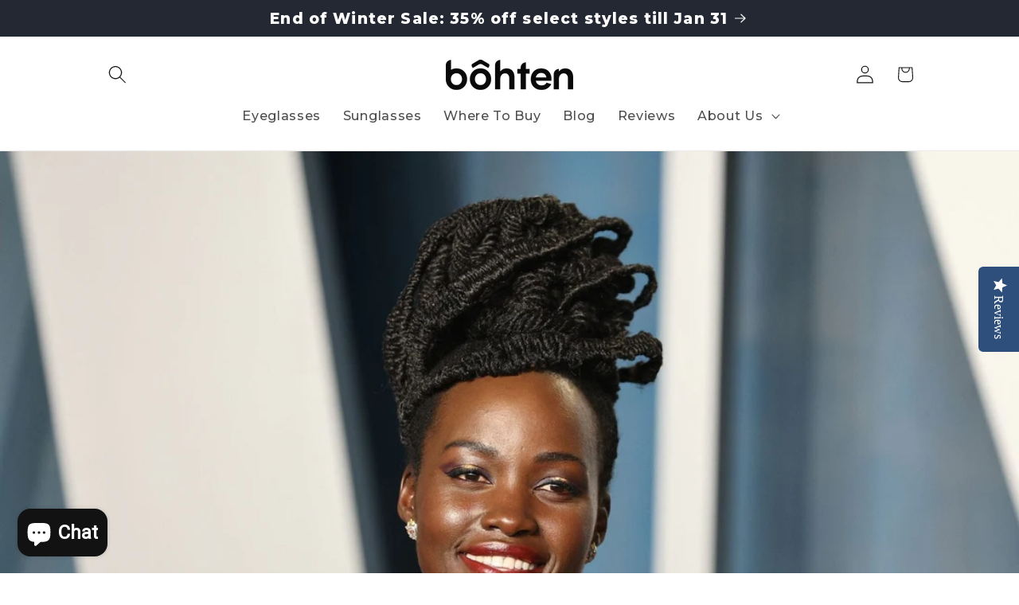

--- FILE ---
content_type: text/javascript
request_url: https://cdn.shipinsure.io/shipinsure_shopify_5_5.min.js?shop=bohten.myshopify.com
body_size: 10866
content:
function loadXMLInterceptor(){const e=XMLHttpRequest.prototype.open;XMLHttpRequest.prototype.open=function(t,n,o,i,r){this.addEventListener("load",(function(){if(["/cart/update","/cart/change","/cart/add","/cart/add.js","/cart/update.js","/cart/change.js","/cart/clear.js"].some((e=>n.startsWith(e)))){try{const e=JSON.parse(this.responseText);if(localStorage.setItem("customer_removed_si_from_cart",!1),n.includes("/cart/change")||n.includes("/cart/change.js")||n.includes("/cart/update.js")){let t=localStorage.getItem("addShipInsureCounter");t=null!==t?parseInt(t,10):0;const n=e.items&&e.items.every((e=>"ShipInsure"!==e.vendor));console.log("updated cart items",e.items),e?.items?.length>0&&t>0&&n&&(window.ShipInsure.toggleSiCheckbox(!1),localStorage.setItem("customer_removed_si_from_cart",!0))}}catch(e){console.error("Error parsing response:",e)}window.ShipInsure.initShipInsure()}})),e.call(this,t,n,o,i,r)}}function handleButtonClick(e){let t=!1;const n=setInterval((function(){if(e.preventDefault(),console.log("clicked"),window.ShipInsure&&1==window.ShipInsure.checkOutButtonFlag()){var o=window.ShipInsure.findCheckoutButton();clearInterval(n),o.click(),t=!0;var i=window.location.protocol+"//"+window.location.hostname+"/checkout";window.location.href=i}}),500);e.preventDefault()}loadXMLInterceptor();const findCheckoutButtonInterval=setInterval((function(){if(window.ShipInsure&&"function"==typeof window.ShipInsure.findCheckoutButton){const e=window.ShipInsure.findCheckoutButton();e&&window.ShipInsure.hasShipInsureInCart&&(e.addEventListener("click",(function(e){handleButtonClick(e)})),clearInterval(findCheckoutButtonInterval))}}),500);function getUrlParams(){const[e,...t]=window.location.href.replace(/\?/g,"&").split("&");return arr=t.map((e=>e.split("="))),Object.fromEntries(arr)}function isDebugMode(){return"true"==getUrlParams().debug}function shouldInitShipInsure(){return"false"!=getUrlParams().init_shipinsure}function shouldForceMock(){return"true"==getUrlParams().force_mock}function shouldDisableInterceptor(){return"true"==getUrlParams().disable_interceptor}var DEBUG_MODE=isDebugMode();function debug_log(){DEBUG_MODE&&console.log.apply(this,arguments)}function formatCurrency(e){const t=window.Shopify.currency&&window.Shopify.currency.active,n=window.Shopify.locale;if("string"!=typeof t||""===t.trim())return debug_log("SI: Invalid or missing currency code"),e;return new Intl.NumberFormat(n,{style:"currency",currency:t}).format(e)}async function load_shipinsure_merchant_config(){var e="https://api.shipinsure.io/v1/merchants/config?hostname="+window.location.hostname;const t=await fetch(e);if(!t.ok)throw new Error(`HTTP error! Status: ${t.status}`);return await t.json()}async function loadShipInsureProduct(){await fetch("/products/shipinsure.js",{headers:{"Content-Type":"application/json",Accept:"application/json"}}).then((e=>e.json())).then((e=>e.variants.map((e=>{const[,,t]=e.sku.split("_"),[n,o]=t.split("-").map((e=>parseInt(e)));return{_min:n,_max:o,...e}})))).then((e=>{window.ShipInsureVariants=e,localStorage.setItem("si_products",JSON.stringify(e))}))}function runShipScript(){debug_log("SI: Step 1. runShipScript"),window.ShipInsureOptOutCheck=!1;try{shouldInitShipInsure()?(shouldForceMock()&&ShipInsure.setShouldMockResponses(!0),shouldDisableInterceptor()&&(debug_log("SI: DISABLING interceptor"),ShipInsure.setDisableInterceptor(!0)),ShipInsure.initShipInsure(),loadXMLInterceptor()):debug_log("url param shouldInitShipInsure was false, not calling initShipInsure")}catch(e){debug_log("SI: Caught error in ShipInsure",e)}}(async()=>{try{debug_log("SI: Loading Merchant Config - Start");const e=await load_shipinsure_merchant_config();debug_log("SI: Loading Merchant Config - Finish"),window.ShipInsureMerchantConfig=e,debug_log("SI: Loading Merchant Config:",e)}catch(e){console.error("API error:",e)}})(),debug_log("SI: Merchant Config (missing?):",window.ShipInsureMerchantConfig),void 0===window.ShipInsure&&(window.ShipInsure=function(){let version="5_5",checkOutButtonFlag=!1,shipInsureProductID,shipInsureDiv;console.log(`SI: Hello, from ShipInsure Version ${version}`);let shouldMockResponses=!1,hasShipInsureInCart=!1,maxLimitIsNotMet=!0,cartItemsCannotBeProtected=!1,noShippingRequired=!0;const hasVisited=localStorage.getItem("has_visited"),isOnShipInsureProductPage=window.location.href.includes("/products/shipinsure"),isOnCheckoutPage=window.location.href.includes("/checkout");let shouldLoadCartDrawerListeners=!1;const hasCartRefreshListener=()=>{let e=!1;return"function"==typeof window.getEventListeners&&(e=Object.keys(window.getEventListeners(document.documentElement)).includes("cart:refresh")),debug_log("SI: hasCartRefreshListener:",e),e};let _ajaxCart;const hasAjaxCart=()=>{_ajaxCart=window.ajaxCart||window.theme&&window.theme.ajaxCart;let e=void 0!==_ajaxCart;return e&&(debug_log("SI: hasAjaxCart:",e),shouldLoadCartDrawerListeners=!0),e},hasSlideCart=()=>{let e=void 0!==window.SLIDECART;return e&&debug_log("SI: hasSlideCart:",e),e},hasMinimogThemeCart=()=>{let e=void 0!==window.MinimogTheme;return e&&debug_log("SI: hasMinimogThemeCart:",e),e},hasCartDrawer=()=>{let e=void 0!==window.theme&&void 0!==window.theme.CartDrawer&&"function"==typeof window.theme.CartDrawer;return e&&debug_log("SI: hasCartDrawer:",e),e},hasCartDrawerClass=()=>{let e=null!==document.querySelector("cart-drawer")&&"function"==typeof document.querySelector("cart-drawer").renderContents;return e&&debug_log("SI: hasCartDrawerClass:",e),e},hasCartFormElement=()=>{let e=null!==document.querySelector("cart-form")&&"function"==typeof document.querySelector("cart-form").refresh;return e&&debug_log("SI: hasCartFormElement:",e),e},hasHeaderCart=()=>{let e=void 0!==window.theme&&void 0!==window.theme.HeaderCart&&"function"==typeof window.theme.HeaderCart;return e&&debug_log("SI: hasHeaderCart:",e),e},hasSpruceCart=()=>{let e=void 0!==window.Spruce&&window.Spruce.hasStarted&&"function"==typeof window.Spruce.store;return e&&debug_log("SI: hasSpruceCart:",e),e},onSubscriptionManagementPage=()=>onAwtomicPage()||onAppstlePage()||onRechargePage(),onAwtomicPage=()=>window.location.pathname.includes("tools/bundle-subscriptions"),onAppstlePage=()=>window.location.pathname.includes("/apps/subscriptions")&&window.location.hash.includes("/detail"),onRechargePage=()=>window.location.pathname.includes("/tools/recurring/portal"),hasDynamicCart=()=>!onSubscriptionManagementPage()&&(!(!window.ShipInsureMerchantConfig||!window.ShipInsureMerchantConfig.has_cart_drawer)&&(shouldLoadCartDrawerListeners&&setupCartDrawerListeners(),!0)),shouldLoadWidget=()=>!!window.ShipInsureMerchantConfig&&(!(!1===window.ShipInsureMerchantConfig.show_widget_in_cart&&!onSubscriptionManagementPage())&&("/cart"===window.location.pathname||window.location.href.includes("/cart")||onSubscriptionManagementPage()||document.querySelector('form[action="/cart"]')||null!==document.getElementById("CartDrawer")||hasDynamicCart()));debug_log("SI: isOnCartPage:",null!==shouldLoadWidget());const attachModal=()=>{if(document.getElementById("ShipInsureModal")&&document.getElementById("siInfoModal"))debug_log("SI: Modal already attached");else if(window.ShipInsureMerchantConfig&&window.ShipInsureMerchantConfig.assets){const e=window.ShipInsureMerchantConfig.assets[1].html;document.body.insertAdjacentHTML("beforeend",e)}},attachStyleSheet=()=>{if(window.ShipInsureMerchantConfig){const e=window.ShipInsureMerchantConfig.assets;for(let t of e)if(t.css){const e=document.createElement("style");e.type="text/css",e.innerText=t.css,document.head.appendChild(e)}}},findCheckoutButton=()=>{if(onAppstlePage())return getFirstElementByClass("as-subtotal-label");if(onAwtomicPage())return getFirstElementByClass("bundle-button--cancel");if(window.ShipInsureMerchantConfig){let e=findNodeUsingMerchantConfig();if(e){if(isElementVisible(e)||onRechargePage())return e;if(debug_log("SI: Load point found but not visible"),"intrism.com"!==window.location.hostname)return!1}}return findFallbackCheckoutButton()};function isElementVisible(e){const t=window.getComputedStyle(e);if("none"===t.display)return!1;if("visible"!==t.visibility)return!1;if(0===parseFloat(t.opacity))return!1;const n=e.getBoundingClientRect();if(0===n.width||0===n.height)return!1;if(n.bottom<0||n.top>window.innerHeight)return!1;if(n.right<0||n.left>window.innerWidth)return!1;let o=e.parentElement;for(;o;){if("none"===window.getComputedStyle(o).display)return!1;o=o.parentElement}return!0}const getFirstElementByClass=e=>{const t=document.getElementsByClassName(e);return t.length>0&&t[0]},findNodeUsingMerchantConfig=()=>{if(window.ShipInsureMerchantConfig){const e=window.ShipInsureMerchantConfig.assets[0];return"/cart"===window.location.pathname?findUsingPlacementRules(e.placement_rules.cart):findUsingPlacementRules(e.placement_rules.site)}},findUsingPlacementRules=e=>{if(e.query_selector){const t=document.querySelectorAll(e.query_selector);if(t.length>0){return t[e.attach_class_index||0]}}else if(e.attach_class){const t=e.attach_class,n=document.getElementsByClassName(t);if(n.length>0){return n[e.attach_class_index||0]}}return null},findFallbackCheckoutButton=()=>{const e=document.body.getElementsByTagName("*"),t=Array.from(e).filter((e=>{const t=e.innerText?.toLowerCase();return["BUTTON","INPUT","A"].includes(e.tagName)&&("checkout"===e.name?.toLowerCase()||["checkout","check out","secure checkout","proceed to checkout","view cart","cancel subscription"].includes(t)||"cart-checkout"===e.id)}));return t[t.length-1]},createShipInsureElement=()=>{const e=document.createElement("div");return e.className="shipinsure",e},attachElementToButton=(e,t)=>{if(onSubscriptionManagementPage())t.parentElement.insertBefore(e,t);else if(window.ShipInsureMerchantConfig){const n=window.ShipInsureMerchantConfig.assets[0];let o;o="/cart"===window.location.pathname?n.placement_rules.cart?.injection_method:n.placement_rules.site?.injection_method,"after"==o?t.parentNode.insertBefore(e,t.nextSibling):"before"==o?t.parentNode.insertBefore(e,t):(t.parentElement.style.display="block",t.parentElement.prepend(e))}},handleDynamicWidgetWidth=e=>{if(e){let t=e.children[0];e.offsetWidth>450&&!t.classList.contains("snap-split")?t.classList.contains("snap-left")?(t.style.maxWidth="335px",t.style.marginRight="auto",t.style.marginLeft="0px"):(t.style.maxWidth="335px",t.style.marginLeft="auto",t.style.marginRight="0px"):(t.style.maxWidth="",t.style.marginRight="")}},attachShipInsureWidget=e=>{let t,n,o=document.getElementsByClassName("shipinsure");(0===o.length?(t=createShipInsureElement(),e?(debug_log("SI: Attaching to Checkout Button",e),attachElementToButton(t,e),n=!0):n=!1):(debug_log("SI: shipInsure div already present"),n=!0,t=Array.from(o)[0]),n&&shouldLoadWidget()&&window.ShipInsureMerchantConfig&&(t.innerHTML=window.ShipInsureMerchantConfig.assets[0].html),t)&&(handleDynamicWidgetWidth(t),new ResizeObserver((function(e){handleDynamicWidgetWidth(t)})).observe(t));return t},customizeStoreEvents=()=>{const e=document.querySelectorAll('[data-vendor="ShipInsure"]');if(e.length>0){for(let t=1;t<e.length;t++){const n=e[t].querySelector(".CartItem__Remove");n&&n.click(),e[t].remove()}setTimeout((()=>{const t=e[0].querySelectorAll("input");for(const e of t)e.value="1"}),1e3)}},alignWidget=e=>{if(onAwtomicPage())e.children[0]&&(e.children[0].style.marginLeft="auto");else if(!onAppstlePage()&&window.ShipInsureMerchantConfig&&window.ShipInsureWidget){const e=window.ShipInsureMerchantConfig.assets[0],t=window.ShipInsureWidget.querySelector("#ShipInsureWidget");if("/cart"==window.location.pathname&&t){const n=e.placement_rules.cart;n.margin_left&&(t.style.marginLeft="auto"),n.margin_right&&(t.style.marginRight="auto")}else if(t){const n=e.placement_rules.site;n.margin_left&&(t.style.marginLeft="auto"),n.margin_right&&(t.style.marginRight="auto")}}},setModalListeners=()=>{let e=document.querySelector(".modalDialog"),t=document.querySelector(".infoTag");t&&t.addEventListener("click",(function(){e.style.display="flex"}));let n=document.querySelector(".closeShipInsureModal");function o(){let e=document.getElementById("siInfoModal");e?e.style.display="block":debug_log("SI: failed to open modal ")}n&&(n.addEventListener("click",(function(){e.style.display="none"})),document.body.addEventListener("click",(function(t){t.target.classList.contains("infoIcon")||t.target.closest("#ShipInsureModal")||"ShipInsureModal"==t.target.id||(e.style.display="none")})));var i=document.querySelectorAll(".infoPopupTag");i?.length>0&&i.forEach((function(e){e.onclick=o}));var r=document.getElementById("siInfoModal"),a=document.getElementsByClassName("si-modal-close")[0];r&&a&&(a.onclick=function(){r.style.display="none"},window.onclick=function(e){e.target==r&&(r.style.display="none")})},addEventCheckboxListener=()=>{theCheckBox=getShipInsureCheckbox(),debug_log("SI: ================ A ",theCheckBox),theCheckBox&&(debug_log("SI: ================ B "),theCheckBox.addEventListener("click",(function(){this.checked?(debug_log("SI: Customer selected to add SI"),localStorage.setItem("customer_toggled_widget","yes"),localStorage.removeItem("customer_removed_si_from_cart"),action="user_add",onSubscriptionManagementPage()?modifySubscription("add"):addShipInsureToCart()):(debug_log("SI: Customer is removing SI"),localStorage.setItem("customer_toggled_widget","yes"),action="user_remove",onSubscriptionManagementPage()?modifySubscription("remove"):removeShipInsureFromCart()),trackWidgetEvent(action).catch((e=>debug_log(`Error in trackWidgetEvent: ${e}`))),window.location.hostname.startsWith("mauritiusleather.")&&(document.getElementsByClassName("shipinsure-uncheck-description")[0].innerHTML="Order is not being liable if they do not select the insurance",document.getElementsByClassName("shipinsure-general-description")[0].style.display=this.checked?"inherit":"none",document.getElementsByClassName("shipinsure-uncheck-description")[0].style.display=this.checked?"none":"inherit")})))},checkoutButtonClickHandler=async function(e){const t=findCheckoutButton(),n=await fetchCart(),o=getSubtotal(n),i=(await getIdealShipInsureVariant(o)).id,r=n.items.filter((e=>"shipinsure"===e.handle.toLowerCase()));if(console.log(n),console.log(r),r.length>1)for(let e of r)e.id!==i&&(await removeShipInsureFromCart(e.id),checkOutButtonFlag=!0);else 1===r.length&&r[0].quantity>1&&(await resetQuantity(r[0].id,1),checkOutButtonFlag=!0);t.removeEventListener("click",checkoutButtonClickHandler),checkOutButtonFlag=!0,setTimeout((()=>{t.addEventListener("click",checkoutButtonClickHandler)}),10)},cacheDuration=864e5;function cacheProductDetails(e,t,n){const o=JSON.parse(localStorage.getItem("productData"))||{};o[e]={id:t,tags:n,timestamp:(new Date).getTime()},localStorage.setItem("productData",JSON.stringify(o))}function getProductDetailsFromCache(e){const t=localStorage.getItem("productData");if(!t)return null;const n=JSON.parse(t),o=n[e];if(!o)return null;return(new Date).getTime()-o.timestamp>cacheDuration?(delete n[e],localStorage.setItem("productData",JSON.stringify(n)),null):o}const areCartItemsEligible=e=>{let t=[],n=[];if(function(){const e=window.location.hostname;e.includes("notorious-lift.com")?n=["clearance"]:e.includes("wanderfullbrand.com")&&(n=["wholesale"]),console.log("Site URL:",window.location.href),console.log("Prohibited Product Tags:",n)}(),e&&Array.isArray(e.items)){const o=e.items.map((e=>{if("ShipInsure"!==e.vendor&&e.handle){const n=getProductDetailsFromCache(e.handle);return n?(n&&Array.isArray(n.tags)&&t.push(...n.tags),Promise.resolve(null)):fetch(`/products/${e.handle}.js`).then((e=>e.json())).then((n=>(t.push(...n.tags),cacheProductDetails(e.handle,n.id,n.tags),null))).catch((e=>(console.error("Error fetching product details:",e),null)))}return Promise.resolve(null)}));Promise.all(o).then((()=>{const e=t.map((e=>e.trim().toLowerCase())),o=n.map((e=>e.trim().toLowerCase()));e.some((e=>o.includes(e)))?(debug_log("SI: Prohibited tags are present, setting cart as ineligible"),cartItemsCannotBeProtected=!0):debug_log("SI: Prohibited tags are not present. Returning.")}))}else debug_log("SI: No products found to determine eligibility. Default to an eligible cart"),cartItemsCannotBeProtected=!1},findCartEligibility=async()=>{let e=await fetchCart(),t=getSubtotal(e);const n=maxCoverageAmount();maxLimitIsNotMet=t<n;(function(){const e=window.location.hostname;return["wanderfullbrand.com","www.notorious-lift.com"].includes(e)})&&areCartItemsEligible(e)},handleCartIneligibility=async()=>{let e=await fetchCart(),t=await getShipInsureCartItems(e);t?.length>0?removeShipInsureFromCart():debug_log("SI: Max limit met; SI product not present in cart.")},initWidgetElements=async()=>{let e=!1;var t=findCheckoutButton();console.log(t),t&&t.addEventListener("click",checkoutButtonClickHandler);try{if(shouldLoadWidget()&&maxLimitIsNotMet&&!cartItemsCannotBeProtected){document.getElementById("ShipInsureModal")||document.getElementById("siInfoModal")||attachModal(),attachStyleSheet(),onRechargePage()?elementToAttachWidget=document.querySelector(".rc_btn.text-uppercase.title-bold, div[data-recharge-subscription-actions]"):elementToAttachWidget=findCheckoutButton();let t=attachShipInsureWidget(elementToAttachWidget);fixToggleStatus(),window.ShipInsureWidget=t,alignWidget(t),customizeStoreEvents(),addEventCheckboxListener(),setModalListeners(),e=!0}if(maxLimitIsNotMet&&!cartItemsCannotBeProtected||handleCartIneligibility(),onRechargePage()){await getReChargeSiID()&&toggleCheckbox(!0)}}catch(e){debug_log("SI ERROR: couldn't init widgets",e)}finally{return e}},getShipInsureCheckbox=()=>document.getElementsByClassName("switch-input")[0],getProductLevels=()=>{let e=localStorage.getItem("si_products")&&JSON.parse(localStorage.getItem("si_products"));return e||[]},convertToLocalizedCurrency=(e,t,n)=>n&&"USD"!==n&&!isNaN(t)&&t>0?e*t:e,maxCoverageAmount=()=>{const e=getProductLevels();let t,n,o=5e3;if(e?.length>0){let t=0;e.forEach((e=>{e._max>t&&(t=e._max)})),o=t}window?.ShipInsureMerchantConfig?(window?.ShipInsureMerchantConfig?.max_limit?t=window.ShipInsureMerchantConfig.max_limit:n=1e3,void 0!==t&&!isNaN(t)&&Number.isInteger(t)&&(n=o<t?o:t)):n=o;const i=window.Shopify.currency?.active,r=window.Shopify.currency?.rate;return n=convertToLocalizedCurrency(n,r,i),1e3===n&&debug_log("SI: Invalid currency conversion rate. Using default max limit."),debug_log("SI: Max coverage amount is: "+Number(n.toFixed(2))),Number(n.toFixed(2))},getIdealShipInsureVariant=e=>{const t=getProductLevels();debug_log("SI: Subtotal for finding sku: ",e);const n=window.Shopify.currency?.active,o=window.Shopify.currency?.rate;let i=t.map((e=>({...e,_min:convertToLocalizedCurrency(e._min,o,n),_max:convertToLocalizedCurrency(e._max,o,n)})));debug_log("SI: Updated variants with localized min and max:",i);const r=i.find((t=>e>=t._min&&e<t._max));return r&&(debug_log("SI: Found an ideal variant: ",e),window.ShipInsureQuoteValue=r.price/100),r},updateVisualQuote=e=>{const t=e?formatCurrency(`${e.toFixed(2)}`):"",n=document.querySelector(".shipinsure-amount");n&&(n.innerHTML=t);const o=document.querySelector("#shipinsure-amount");o&&(o.innerHTML=t)},getSubtotal=e=>{let t=0;if(onRechargePage()){if(window.ReCharge.subscription)t=window.ReCharge.subscription.price*window.ReCharge.subscription.quantity;else if(window.ReCharge.Novum.subscription)t=window.ReCharge.Novum.subscription.price*window.ReCharge.Novum.subscription.quantity;else{const e=window.location.href,n=new URL(e).pathname.split("/"),o=n[n.length-2];let i=window.ReCharge.subscriptions.find((e=>e.id===o));t=i.price*i.quantity}return t}return e.items.forEach((e=>{"shipinsure"!==e.handle&&"Insurance"!==e.product_type&&e.requires_shipping&&(t+=e.final_line_price)})),Math.ceil(t/100)},getShipInsureCartItems=e=>(debug_log("SI: getShipInsureCartItems! ->",e),void 0===e?.items?[]:e.items.filter((e=>"shipinsure"===e.handle))),detectAnomalies=(e,t)=>{const n=[];return 1===t.length&&(1==e.items.length&&n.push("only_shipinsure_in_cart"),t[0].quantity>1&&n.push("shipinsure_qty_greater_than_one")),t.length>1&&n.push("multiple_shipinsure_items"),t.length>0&&isDigitalOnlyCart(e)&&n.push("digital_plus_shipinsure"),n},handleAnomaly=(e,t)=>{switch(debug_log("SI ALERT!!!! =========== Anomaly Detected: ",e),e){case"shipinsure_qty_greater_than_one":case"digital_plus_shipinsure":case"only_shipinsure_in_cart":removeShipInsureFromCart(t[0].id,!0);break;case"multiple_shipinsure_items":for(let e of t)debug_log("SI ALERT!!!! =========== REMOVING ShipInsure item: ",e.id),removeShipInsureFromCart(e.id,!0)}},detectAndResolveAnomalies=e=>{const t=getShipInsureCartItems(e),n=detectAnomalies(e,t);return n.forEach((e=>handleAnomaly(e,t))),n.length>0},fetchCart=async()=>fetch("/cart",{headers:{"Content-Type":"application/json",Accept:"application/json"}}).then((e=>e.json())).then((e=>(debug_log("SI: ------ FETCH CART RESULTS SIMPLE: ",e),window.ShipInsureCart=e,e))).catch((e=>{debug_log("SI: Error fetching cart:",e)})),fetchAwtomicSubscription=async()=>{var e=!1;if(window.Awtomic)for(var t=window.Awtomic.subscriptionDetails.Lines,n=0;n<t.length;n++)if(t[n].Title.includes("ShipInsure")){e=!0;break}return toggleCheckbox(e),e},fetchAppstleSubscription=async()=>{var e=document.getElementsByClassName("as-product-title");debug_log("SI: Appstle Line Items:",e);for(var t=!1,n=0;n<e.length;n++)if(e[n].innerText.includes("ShipInsure")){t=!0;break}return toggleCheckbox(t),t},withShipInsureCheckbox=e=>{var t=getShipInsureCheckbox();if(t)e(t);else{debug_log("SI: Checkbox is not on the page!")}},disableCheckbox=e=>{withShipInsureCheckbox((t=>{debug_log(`SI: disableCheckbox: ${e}`),t.disabled=!!e}))},toggleCheckbox=e=>{if(!e&&window.ShipInsureAutoAddedAt&&window.ShipInsureAutoAddedAt-Math.floor(Date.now()/1e3)<2)return void debug_log("SI: Too Fast");withShipInsureCheckbox((t=>{debug_log(`SI: toggleCheckbox: ${e}`),1==e&&localStorage.setItem("customer_toggled_widget","yes"),processOptOut(),t.checked=!!e}));trackWidgetEvent(e?"script_add":"script_remove").catch((e=>debug_log(`Error in trackWidgetEvent: ${e}`)))},trackWidgetEvent=async e=>{const t=await fetchCart();t&&"object"==typeof t||debug_log("SI: Failed to fetch cart data or cart data is not an object.");const n=getSubtotal(t)||0,o="number"==typeof t.items_subtotal_price?(t.items_subtotal_price/100).toFixed(2):"0.00",i=getIdealShipInsureVariant(n)||{title:"Default Variant"},r="string"==typeof t.token?t.token:"default_token",a=JSON.stringify({hostname:window.location.hostname,cart_token:r,subtotal:o,quote:i.title,action:e}),s=await fetch("https://api.shipinsure.io/v1/events",{method:"POST",headers:{"Content-Type":"application/json",Accept:"application/json"},body:a});if(!s.ok)return;await s.json()},isDigitalOnlyCart=e=>!!e?.items?.length&&e.items.every((e=>"Event"===e.product_type||!e.requires_shipping)),addShipInsureToCart=async e=>{let t=localStorage.getItem("addShipInsureCounter");if(t=null===t?0:parseInt(t,10),t+=1,localStorage.setItem("addShipInsureCounter",t),maxLimitIsNotMet){const t=document.querySelector('[data-vendor="ShipInsure"]');if(!e){var n=await fetchCart();const t=getSubtotal(n),o=getIdealShipInsureVariant(t);o&&(shipInsureQuote=o.price/100,updateVisualQuote(shipInsureQuote)),e=o.id}toggleCheckbox(!0),disableCheckbox(!0),debug_log("SI: adding shipinsure product",e);let o=!0;const i=await fetch("/cart/add?source=si",{method:"POST",headers:{"Content-Type":"application/json",Accept:"application/json"},body:JSON.stringify({items:[{id:e,quantity:1}]})}).then((e=>e.json())).catch((e=>{console.error("SI: ERROR adding ShipInsure to cart:",e),o=!1}));return disableCheckbox(!1),o&&!i.errors&&shouldLoadWidget()&&(debug_log("SI: addShipInsureToCart: window reload"),refreshCart(i)),!t&&["shop.thepagecompany.com","deckoutgaming.ca"].includes(location.hostname)&&location.reload(),i}},getReChargeSiID=async()=>{if(window.ReCharge.subscription)var e=window.ReCharge.subscription;else if(window.ReCharge.Novum.subscription)e=window.ReCharge.Novum.subscription;else{const t=window.location.href,n=new URL(t).pathname.split("/"),o=n[n.length-2];e=window.ReCharge.subscriptions.find((e=>e.id===o))}if(window.ReCharge.onetimes){let t=window.ReCharge.onetimes.find((t=>e.next_charge_scheduled_at===t.next_charge_scheduled_at&&e.address_id===t.address_id&&t.product_title.includes("ShipInsure")));return t?t.id:null}{let t=(await getReChargeOnetimes()).status.onetimes.find((t=>e.next_charge_scheduled_at===t.next_charge_scheduled_at&&e.address_id===t.address_id&&t.product_title.includes("ShipInsure"))),n=t?t.id:null;return console.log(n),n}},getReChargeOnetimes=async()=>{const e=window.Shopify.shop,t=window.location.href,n=(new URL(t).pathname.split("/"),window.ReCharge.Novum.subscription.address_id);return await fetch("https://api.shipinsure.io/v1/subscriptions",{method:"POST",headers:{"Content-Type":"application/json",Accept:"application/json"},body:JSON.stringify({action:"list_onetimes",address_id:n,domain:e})}).then((e=>e.json())).catch((e=>{console.error("SI: ERROR fetching subscription:",e)}))},modifySubscription=async e=>{const t=window.Shopify.shop;if(window.Awtomic)i=(n=Awtomic.subscriptionDetails).Customer.CustomerId.split("/").slice(-1)[0],a=n.SubscriptionId.split("/").slice(-1)[0];else if(window.ReCharge){if(window.ReCharge.subscription)var n=window.ReCharge.subscription,o=window.ReCharge.subscription.next_charge_scheduled_at;else if(window.ReCharge.Novum.subscription)n=window.ReCharge.Novum.subscription;else{const e=window.location.href,t=new URL(e).pathname.split("/"),o=t[t.length-2];n=window.ReCharge.subscriptions.find((e=>e.id===o))}var i=n.customer_id,r=n.address_id;if("add"==e)var a=n.id,s=n.price;else if("remove"==e)var c=await getReChargeSiID();e+="_onetime"}else document.getElementsByClassName("as-subscription-id").length>0&&(i=window.appstleCustomerId,a=document.getElementsByClassName("as-subscription-id")[0].innerHTML.replace("#",""));await fetch("https://api.shipinsure.io/v1/subscriptions",{method:"POST",headers:{"Content-Type":"application/json",Accept:"application/json"},body:JSON.stringify({action:e,customer_id:i,subscription_id:a,domain:t,address_id:r,onetime_id:c,subtotal:s,next_charge_scheduled_at:o})}).then((e=>{e.json(),setTimeout((function(){console.log("Executing reload after 2 seconds"),window.location.reload()}),2e3)})).catch((e=>{console.error("SI: ERROR modifying subscription:",e)}))},removeItemFromCart=async e=>{if(0!=e)try{const t=await fetch("/cart/change",{method:"POST",headers:{"Content-Type":"application/json",Accept:"application/json"},body:JSON.stringify({id:String(e),quantity:0})});return await t.json()}catch(e){return console.error("SI: ERROR removing ShipInsure from cart:",e),{errors:[e.message]}}else debug_log("SI: removeItemFromCart was called, but there is no item to remove")},removeShipInsureFromCart=async(e=!1,t=!1)=>{if(!1===e){var n=await fetchCart(),o=getShipInsureCartItems(n);o?.length>0&&(e=o[0].id)}disableCheckbox(!0),debug_log("SI: Removing shipinsure product",e);const i=await removeItemFromCart(e);return disableCheckbox(!1),!i?.errors&&shouldLoadWidget()&&(debug_log("SI: removeShipInsureFromCart: window reload"),refreshCart(i)),i},resetQuantity=async e=>{idToChange=e||shipInsureProductID,disableCheckbox(!0),debug_log("SI: Removing shipinsure product",idToChange);const t=await fetch("/cart/change",{method:"POST",headers:{"Content-Type":"application/json",Accept:"application/json"},body:JSON.stringify({id:String(idToChange),quantity:1})}).then((e=>e.json())).catch((e=>{console.error("SI: ERROR resetting ShipInsure quantity to 1:",e)}));return disableCheckbox(!1),shouldLoadWidget()&&(debug_log("SI: resetQuantity: window reload"),refreshCart(t)),t},ajaxCartRefresh=(e,t)=>{debug_log(`SI: ajaxCartRefresh event=${e.type}.${e.namespace}`),ensureWidgets(),"tt-swimwear.myshopify.com"==window.Shopify.shop&&null!==document.querySelector(".ajaxcart__footer")&&(document.querySelector(".ajaxcart__footer").style.height="")},_jq=window.$||window.jQuery;let hasLoadedCartListeners=!1;const setupCartDrawerListeners=()=>{if(!hasLoadedCartListeners&&_jq&&hasAjaxCart()){let e=_jq(document.body);e.off("ajaxCart.afterCartLoad.SI_Cart_Listener"),e.on("ajaxCart.afterCartLoad.SI_Cart_Listener",ajaxCartRefresh),hasLoadedCartListeners=!0}},refreshCart=e=>{if(window.location.href.includes("/cart"))debug_log("SI: NO, DONT RELOAD"),window.location.reload();else if(hasDynamicCart()){if(debug_log("SI: dynamic reload"),hasCartRefreshListener())document.documentElement.dispatchEvent(new Event("cart:refresh"));else if(hasAjaxCart())_ajaxCart.load();else if(hasSpruceCart())document.body.dispatchEvent(new CustomEvent("label:modalcart:afteradditem"));else if(hasCartDrawer())new window.theme.CartDrawer;else if(hasCartDrawerClass()){let t=document.querySelector("cart-drawer");t&&(["shop.thepagecompany.com","deckoutgaming.ca"].includes(location.hostname)||t.renderContents(e))}else hasCartFormElement()?document.querySelector("cart-form").refresh():hasHeaderCart()?new window.theme.HeaderCart:hasSlideCart()?setTimeout((function(){SLIDECART_UPDATE()}),100):hasMinimogThemeCart()?window.MinimogTheme.Cart.renderNewCart():(debug_log("SI: refreshCart calling default refresh event"),document.documentElement.dispatchEvent(new Event("cart:refresh")));setTimeout((()=>{ensureWidgets()}),700)}else debug_log("SI: refreshCart: not on /cart and no dynamic cart")},disableAddToCartButton=()=>{Array.from(document.querySelectorAll("button")).forEach((e=>{let t=e.innerHTML.toLowerCase();(t.includes("add to cart")||t.includes("to cart")||t.includes("buy"))&&(e.disabled=!0)}))},displayNoneLabels=()=>{Array.from(document.querySelectorAll("label")).forEach((e=>{e.innerHTML.toLowerCase().includes("-")&&(e.style.display="none")}))},disableIfOnSiProductPage=()=>{isOnShipInsureProductPage&&(disableAddToCartButton(),displayNoneLabels())},loadMockInterceptor=()=>{const{fetch:e}=window;mock_responses=getMockResponses(),window.fetch=async(...t)=>{let n;will_mock=mock_responses.hasOwnProperty(t[0]),debug_log("SI: fetch called with args:",t),will_mock&&debug_log("SI: will mock",t[0]);try{n=await e(...t)}catch(e){console.error("got it",e)}finally{return will_mock&&(n={ok:!0,status:200,json:async()=>mock_responses[t[0]]}),n}}};let recheckWidgetsCount=0;const fixToggleStatus=async()=>{var e=await fetchCart(),t=getShipInsureCartItems(e);hasShipInsureInCart=t.length>0,onRechargePage()||toggleCheckbox(hasShipInsureInCart)};let ensureWidgets=()=>{if(findCartEligibility(),console.log(getShipInsureCheckbox()),getShipInsureCheckbox()||0!=noShippingRequired||(debug_log("SI: checkbox element is gone, re-initializing. retry-count:",recheckWidgetsCount),initWidgetElements()),window.ShipInsureQuoteValue&&updateVisualQuote(window.ShipInsureQuoteValue),maxLimitIsNotMet&&!cartItemsCannotBeProtected||onSubscriptionManagementPage()||hideShipInsureWidget(),onRechargePage()&&initWidgetElements(),window.location.href.includes("/products")&&window.ShipInsureMerchantConfig){const e=window.ShipInsureMerchantConfig.assets[2];"object"==typeof e&&null!==e&&(attachStyleSheet(),attachVerbiage(),document.getElementById("ShipInsureModal")||document.getElementById("siInfoModal")||attachModal(),setModalListeners())}handleShipInsureUpdate()};const isOnlyShipInsure=e=>e&&e.items&&1===e.items.length&&e.items[0].product_title.includes("ShipInsure");let handleDynamicCartUpdate=async e=>{debug_log("SI: SUCCESS has dynamic cart cartData:",e),!isCartEmpty(e)||onSubscriptionManagementPage()?(ensureWidgets(),e?.error||(handleShipInsureUpdate(e),hadAnomolies=detectAndResolveAnomalies(e),hadAnomolies&&debug_log("SI: RELOAD AFTER ANOMOLY FIX?: ",cart))):hideShipInsureWidget()};const hideWidgetIfEmptyCart=async e=>{isCartEmpty(e)&&!onSubscriptionManagementPage()&&hideShipInsureWidget()},hideShipInsureWidget=e=>{const t=document.getElementsByClassName("shipinsure")[0];t&&t.remove()},isCartEmpty=e=>!(!e||!e.items||0!=e.items.length),handleShipInsureUpdate=async e=>{debug_log("SI: handleShipInsureUpdate: ",e),void 0===e?.items&&(e=await fetchCart());const t=getSubtotal(e),n=getIdealShipInsureVariant(t),o=getShipInsureCartItems(e);o.length>0?n.id!=o[0].id&&(debug_log("SI: Swapping ShipInsure Items"),swapShipInsureVariants(o[0].id,n.id),shipInsureQuote=n.price/100,debug_log("SI: New Quote: ",shipInsureQuote),updateVisualQuote(shipInsureQuote)):n&&processOptOut(n.id),hideWidgetIfEmptyCart(e)},optOutCheck=async()=>{if(window.ShipInsureCart&&!0!==window.ShipInsureOptOutCheck){debug_log("SI: Processing optOutCheck");const e=window.ShipInsureCart,t=getSubtotal(e),n=getIdealShipInsureVariant(t);0==getShipInsureCartItems(e).length&&n&&(window.ShipInsureOptOutCheck=!0,processOptOut(n.id)),onSubscriptionManagementPage()||hideWidgetIfEmptyCart(e)}},swapShipInsureVariants=async(e,t)=>{try{await removeShipInsureFromCart(e,!0),addShipInsureToCart(t)}catch(e){debug_log("SI: Error in swapShipInsureVariants:",e)}},loadInterceptor=()=>{debug_log("SI: SUCCES loaded interceptor");const e=window.XMLHttpRequest.prototype.open;window.XMLHttpRequest.prototype.open=function(){return this.addEventListener("load",(function(){["/cart/add.js","/cart/update.js","/cart/change","/cart/change.js","/cart/clear.js"].includes(this._url)&&(handleDynamicCartUpdate(JSON.parse(this.response)),debug_log("SI: XHR call triggered:",JSON.parse(this.response)))})),e.apply(this,arguments)},function(e,t){"function"==typeof t&&(e.fetch=function(){debug_log("SI: intercept fetch:",arguments);const e=t.apply(this,arguments).catch((e=>{debug_log("SI: ERROR fetching ns:",e)}));return e.then((e=>{let t=(e?.url||"").split("?")[0];[`${window.location.origin}/cart/update`,`${window.location.origin}/cart/change`,`${window.location.origin}/cart/add`,`${window.location.origin}/cart/add.js`,`${window.location.origin}/cart/update.js`,`${window.location.origin}/cart/change.js`,`${window.location.origin}/cart/clear.js`].includes(t)&&!e?.url?.includes("source=si")&&(e.clone().json().then(handleDynamicCartUpdate),debug_log("SI: ns fetch call triggered:",e.clone().json()))})),e})}(window,window.fetch)},loadMerchantConfig=async()=>{if(debug_log("SI: loadMerchantConfig"),window.ShipInsureMerchantConfig)merchantConfig=window.ShipInsureMerchantConfig;else{var e="https://api.shipinsure.io/v1/merchants/config?hostname="+window.location.hostname;const t=await fetch(e,{headers:{"Content-Type":"application/json",Accept:"application/json"}}).then((e=>e.json())).then((e=>e));debug_log("SI: I got a valid merchant config:",t),window.ShipInsureMerchantConfig=t}return debug_log("SI: optInOutRes:",merchantConfig.opt_in_out),localStorage.setItem("si_max_cart_total",maxCoverageAmount()),localStorage.setItem("si_merchant_config",JSON.stringify(merchantConfig)),merchantConfig},processOptOut=e=>{debug_log("SI: Process Opt Out Check!!!");const t="out"===window.ShipInsureMerchantConfig?.opt_in_out,n="yes"!==localStorage.getItem("customer_toggled_widget"),o=localStorage.getItem("customer_removed_si_from_cart");e&&t&&n&&"true"!==o&&(debug_log("SI: Mercht Opt-Out & SI not in cart & Customer no opt. Auto Adding"),window.ShipInsureAutoAddedAt=Math.floor(Date.now()/1e3),addShipInsureToCart(e))},getMockResponses=()=>(void 0===window.SI_MockServer&&(window.SI_MockServer={}),window.SI_MockServer);let disableInterceptor=!1;return{getVersion:()=>version,getHasShipInsureInCart:()=>hasShipInsureInCart,checkOutButtonFlag:()=>checkOutButtonFlag,setDisableInterceptor:function(e){disableInterceptor=!!e},setShouldMockResponses:function(e){shouldMockResponses=!!e},run_eval:function(method){return eval(method)},toggleSiCheckbox:function(e){toggleCheckbox(!!e)},fireEnsureWidgets:function(){ensureWidgets()},onRechargePage:function(){return onRechargePage()},getReChargeSiID:function(){return getReChargeSiID()},loopOptOutCheck:function(){optOutCheck()},fireFixToggleStatus:function(){fixToggleStatus()},fireHasDynamicCart:function(){return hasDynamicCart()},findCheckoutButton:findCheckoutButton,hasDynamicCart:hasDynamicCart,onAppstlePage:onAppstlePage,onAwtomicPage:onAwtomicPage,loadInterceptor:loadInterceptor,initShipInsure:async function(){loadInterceptor();try{debug_log("SI: Step 2. loadProduct and Config"),await Promise.all([loadMerchantConfig(),loadShipInsureProduct()]),debug_log("SI: Step 3. Loading Cart Contents");var e=await fetchCart();if(debug_log("SI Step 4: Got the Cart: ",e),debug_log("SI: Checking for anomolies",e),hadAnomolies=detectAndResolveAnomalies(e),hadAnomolies&&debug_log("SI: RELOAD AFTER ANOMOLY FIX?: ",e),isDigitalOnlyCart(e))return debug_log("SI: DIGITAL ONLY CART. Not loading widget",e),!1;if(noShippingRequired=!1,isCartEmpty(e)&&!onSubscriptionManagementPage())return hideShipInsureWidget(),!1;if(shouldLoadWidget()){debug_log("SI: LOADING ShipInsure widget");if(initWidgetElements())if(debug_log("SI: SUCCESS init widget elements"),shouldMockResponses&&loadMockInterceptor(),onAwtomicPage())await fetchAwtomicSubscription();else if(onAppstlePage())await fetchAppstleSubscription();else{debug_log("SI: Step 5. Analyzing the Cart");var t=getShipInsureCartItems(e);t.length>0&&toggleCheckbox(!0);const n=getSubtotal(e);debug_log("SI: Step 5A. Subtotal: ",n);if(n>maxCoverageAmount())debug_log("SI: Step 5B. Breached Maximum Allowed Coverage Amount");else{const e=getIdealShipInsureVariant(n);e&&(shipInsureQuote=e.price/100,updateVisualQuote(shipInsureQuote),e&&0===t.length&&processOptOut(e.id))}debug_log("SI: Step 6. DONE DONE DONE")}else debug_log("SI: ERROR Widgets didn't load")}else disableIfOnSiProductPage();debug_log("SI: SUCCESS loading ShipInsure widget"),fixToggleStatus()}catch(e){debug_log("SI: ERROR loading ShipInsure widget:",e)}},updateSubscriptionSubtotal:()=>modifySubscription(update_subtotal)}}());const isReadyForScript=()=>{if(window.ShipInsure.onAwtomicPage())return!!window.ShipInsure.findCheckoutButton();if(window.ShipInsure.onAppstlePage()){debug_log("SI: Appstle: waiting");var e=window.ShipInsure.findCheckoutButton();if(debug_log(e),!e)return debug_log("SI: Appstle: NOT READY YET"),!1;debug_log("SI: Appstle: Found button")}if(window.ShipInsure.onRechargePage()){debug_log("SI: Recharge: waiting");var t=document.querySelector(".rc_btn.text-uppercase.title-bold, div[data-recharge-subscription-actions]");return debug_log("SI: Recharge recharge_button"),t?(debug_log("SI: Recharge: Found button"),!0):(debug_log("SI: Recharge: NOT READY YET"),!1)}return void 0===window.ShipInsureMerchantConfig?(debug_log("SI: Merchant Config Not yet loaded. Not ready to init ShipInsure Widget"),!1):!!window.ShipInsure.findCheckoutButton()||(debug_log("SI: Failed to return true for isReadyForScript()"),!1)};var scriptTimerId=setInterval((function(){isReadyForScript()&&(clearInterval(scriptTimerId),void 0===window.loaded_sh&&(window.loaded_sh={loaded:runShipScript()}))}),1e3),shipInsureRepeaterCount=0,shipInsureRepeaterSleep=1e3;function executeRepeater(){if(window.ShipInsure.onRechargePage())var e=setInterval((function(){if(document.querySelector(".rc_btn.text-uppercase.title-bold, div[data-recharge-subscription-actions]"))return clearInterval(e),console.log("firing"),void window.ShipInsure.fireEnsureWidgets()}),500);else shipInsureRepeaterCount+=1,console.log("SI: calling fireEnsureWidgets ",shipInsureRepeaterSleep),window.ShipInsure.fireEnsureWidgets(),window.ShipInsure.loopOptOutCheck(),shipInsureRepeaterCount<=10?(shipInsureRepeaterSleep+=200,setTimeout(executeRepeater,shipInsureRepeaterSleep)):console.log("SI: Finished repeating after 10 iterations")}const ignoreList=["www.polkadog.com","intrism.com"];ignoreList.includes(window.location.hostname)||executeRepeater();const attachVerbiage=()=>{if(!(document.getElementsByClassName("si-verbiage-placement-container").length>0)&&window.ShipInsureMerchantConfig&&window.ShipInsureMerchantConfig.assets&&window.ShipInsureMerchantConfig.assets[2]){let e=null,t=null;const n=window.ShipInsureMerchantConfig.assets[2];if("object"!=typeof n||null===n)return;e=n.html,t=n.css;const o=window.ShipInsureMerchantConfig.assets[2].placement_rules.product_page.query_selector,i=null;if(null==t||""==t)return;{const e=document.createElement("style");e.type="text/css",e.innerText=t,document.head.appendChild(e)}if(null==e||""==e||null==o||""==o)return;if(null!=i)console.log("========= verbiageInjectMethod hit!");else{const[t,n]=o.match(/([^\[]+)(?:\[(\d+)\])?/).slice(1),i=parseInt(n||"0",10),r=document.getElementsByClassName(t);if(r&&r.length>i){const t=r[i],n=document.createElement("div");n.classList.add("si-verbiage-placement-container"),n.innerHTML=e,t.parentNode.insertBefore(n,t.nextSibling)}}}};document.addEventListener("DOMContentLoaded",(function(){!function e(){const t=document.querySelector('div[data-recharge-subscription-price="true"] .recharge-heading');if(t){new MutationObserver((e=>{for(let n of e)if("characterData"===n.type||"childList"===n.type){let e=n.target.data.match(/\d+\.?\d*/g);if(e&&2===e.length){let n=parseFloat(e[0])*parseFloat(e[1]);console.log(n);var t=window.ShipInsure.getIdealShipInsureVariant(n);console.log(t),window.ShipInsure.updateVisualQuote(t.price/100)}}})).observe(t,{childList:!0,characterData:!0,subtree:!0})}else setTimeout(e,500)}()}));

--- FILE ---
content_type: application/javascript
request_url: https://tryon.auglio.com/7be353ccd17587fb20ab67cd6e3a6973?legacy=1&preview=0&presentation=0&kiosk=0&ignore_published=0
body_size: 14318
content:
function isSocialShopping () {
    return window.location.href.indexOf('lets-go-shopping') > -1;
}

function getRoomCode () {
    const url = new URL(window.location.href);
    const params = new URLSearchParams(url.search);
    return params.get('lets-go-shopping') ?? null;
}


if (isSocialShopping()) {
    insertAuglioTryOnWidget(null, null, false, false, false, true);
}


function isOpenPd() {
    
    const url = new URL(window.location.href);
    
    const openpd = url.searchParams.get('openpd');
    
    return openpd === '1';
}


function isOpenWig() {
    
    const url = new URL(window.location.href);
    
    const openwig = url.searchParams.get('openwig');
    
    return openwig === '1';
}




function isOpenVto() {
    
    const url = new URL(window.location.href);
        
    const openvto = url.searchParams.get('openvto')
        
    return openvto === '1';
}


function isAuglioDemoStore() {
    
    const url = new URL(window.location.href);
    
    const isDemoMode = url.searchParams.get('auglioDemoStore');
    
    return isDemoMode === 'fashion' || isDemoMode === 'makeup';
}


function isShoppingSession() {
    
    const url = new URL(window.location.href);
    
    const shoppingSession = url.searchParams.get('shopping-session');
    
    return shoppingSession !== null;
}


function isOpenVtoProduct() {
    
    const url = new URL(window.location.href);
    
    const item_id = url.searchParams.get('openvtoproduct');
    
    return item_id;
}


(function() {
    if(isOpenPd()) {
        insertAuglioTryOnWidget(null, null, null, false, 'pd')
    } else if(isOpenWig()) {
        insertAuglioTryOnWidget(null, null, null, false, 'wig')
    } else if(isOpenVto() || isShoppingSession() || isAuglioDemoStore()) {
        insertAuglioTryOnWidget()
    } else if(isOpenVtoProduct()) {
        
        fetch("https://tryon.auglio.com/api/check-item-ids", {
            method: "POST",
            headers: {
                "Content-Type" : "application/json",
            },
            body: JSON.stringify({
                item_ids: [isOpenVtoProduct()],
                partner_id: 10497,
                ignore_published: 0,
            }),
        })
        .then((res) => res.json())
        .then((ids) => {
            createHiddenAuglioTryOnBtns(ids)
            
            if(ids.length > 0) {
                insertAuglioTryOnWidget(ids[0].product_id, ids[0].group_id, false)
            } else {
                
                insertAuglioTryOnWidget()
            }
        })
    }
})();


function isAuglioStandaloneMirror() {
    return getAuglioStandaloneMirror() ? true : false
}


function getAuglioStandaloneMirror() {
    return document.getElementById('auglio-standalone-mirror')
}


function initializeAuglioStandaloneMirror() {
    if(isAuglioStandaloneMirror()) {
        let item_id = getAuglioStandaloneMirror().getAttribute('data-item_id');
        console.log("item_id", item_id)
        if(item_id) {
            
            fetch("https://tryon.auglio.com/api/check-item-ids", {
                method: "POST",
                headers: {
                    "Content-Type" : "application/json",
                },
                body: JSON.stringify({
                    item_ids: [item_id],
                    partner_id: 10497,
                    ignore_published: 0,
                }),
            })
            .then((res) => res.json())
            .then((ids) => {
                
                if(ids.length > 0) {
                    insertAuglioTryOnWidget(ids[0].product_id, ids[0].group_id, true)
                } else {
                    insertAuglioTryOnWidget(null, null, true)
                }
            })
        } else {
            insertAuglioTryOnWidget(null, null, true)
        }
    }
}

// Initialize the standalone mirror when the script loads
initializeAuglioStandaloneMirror();


var virtooalRefreshBtnsEvent = new Event('virtooalRefreshBtnsReady', {});
document.dispatchEvent(virtooalRefreshBtnsEvent);

let virtooalMirrorState;
let isCrossmirrorLoaded = true;


function virtooalRefreshBtns(reverse, callback = () => {}, display_method = "block") {
    let btns = Array.from(document.querySelectorAll('.virtooal-tryon-btn, .auglio-tryon-btn'))
    if (reverse) {
        btns.forEach(btn => {
            btn.style.display = "none"
            if(btn.dataset.virtooal_id) {
                btn.dataset.item_id = btn.dataset.virtooal_id;
            }
            btn.classList.add('auglio-tryon-btn');
        })
    } else {
        btns.forEach(btn => {
            if(btn.dataset.virtooal_id) {
                btn.dataset.item_id = btn.dataset.virtooal_id;
            }
            btn.classList.add('auglio-tryon-btn');
        })
    }
    auglioRefreshBtns();

    if(typeof callback !== "function") {
        callback = () => {}
    }
    callback();
}

    virtooalRefreshBtns()


function auglioRefreshGroupBtns(callback = () => {}, context = document) {
    
    let group_item_ids = getAuglioBtns(context, true);
    
    if(group_item_ids.length < 1) {
        return
    }
    
    fetch("https://tryon.auglio.com/api/check-group-item-ids", {
        method: "POST",
        headers: {
            "Content-Type" : "application/json",
        },
        body: JSON.stringify({
            partner_id: 10497,
            group_item_ids: group_item_ids,
        }),
    })
    .then((res) => res.json())
    .then((ids) => {
        
        refreshExistingAuglioTryOnBtns(ids, undefined, context, true)
        
        document.dispatchEvent(new CustomEvent('auglioButtonsRefreshed'))
        
        if(typeof callback !== "function") {
            callback = () => {}
        }
        callback();
    })
}


function auglioRefreshBtns(callback = () => {}, context = document) {
    
    let item_ids = getAuglioBtns(context);
    
    if(item_ids.length < 1) {
        
                refreshHeadMeasurementBtns(context)
        return
    }
    
    fetch("https://tryon.auglio.com/api/check-item-ids", {
        method: "POST",
        headers: {
            "Content-Type" : "application/json",
        },
        body: JSON.stringify({
            item_ids: item_ids,
            partner_id: 10497,
            ignore_published: 0,
        }),
    })
    .then((res) => res.json())
    .then((ids) => {
        
        if(ids.length > 0) {
            insertAuglioFloatingIcon()
        }
        
        refreshExistingAuglioTryOnBtns(ids, undefined, context)
        
        document.dispatchEvent(new CustomEvent('auglioButtonsRefreshed'))
        
        if(typeof callback !== "function") {
            callback = () => {}
        }
        callback();
        
                refreshHeadMeasurementBtns(context)
    })
}


function getRelatedProductBtns(product_id, category_id, group_id) {
    
    fetch("https://tryon.auglio.com/api/related-products", {
        method: "POST",
        headers: {
            "Content-Type" : "application/json",
        },
        body: JSON.stringify({
            product_id: product_id,
            category_id: category_id,
            partner_id: 10497,
            group_id: group_id,
        }),
    })
    .then((res) => res.json())
    .then((ids) => {
        
        createHiddenAuglioTryOnBtns(ids)
    })
}


function getUrlTryOnBtn() {
    
    fetch("https://tryon.auglio.com/api/url-tryon-btn", {
        method: "POST",
        headers: {
            "Content-Type" : "application/json",
        },
        body: JSON.stringify({
            partner_id: 10497,
            url: encodeURIComponent(window.location.href),
        }),
    })
    .then((res) => res.json())
    .then((id) => {
        
        createHiddenAuglioTryOnBtns([id])
        insertAuglioFloatingIcon()
    })
    .catch((error) => {
        
        console.log('No url product');
    });
}


function createHiddenAuglioTryOnBtns(ids) {
    ids.forEach(item => {
        let btn = document.createElement('button');
        btn.classList.add('auglio-tryon-btn', 'auglio-tryon-btn-hidden');
        btn.style.display = 'none';
        btn.dataset.item_id = item.item_id;
        btn.dataset.product_id = item.product_id;
        btn.dataset.category_id = item.category_id;
        btn.dataset.group_id = item.group_id;
        btn.dataset.full_3d = item.full_3d;
        document.body.appendChild(btn);
    })
}


function getAuglioBtns(context = document, is_group = false) {
    
    let btns = Array.from(context.querySelectorAll('.auglio-tryon-btn'))
    
    if(btns.length < 1) {
        return []
    }
    if(is_group) {
        
        return btns.map(btn => btn.dataset.group_item_id)
    } else {
        
        return btns.map(btn => btn.dataset.item_id)
    }
}


function refreshExistingAuglioTryOnBtns(ids, displayMethod = "flex", context = document, is_group = false) {
    
    context.querySelectorAll('.auglio-tryon-btn').forEach(btn => {
        btn.removeAttribute('data-product_id');
        btn.removeAttribute('data-group_id');
        btn.removeAttribute('data-full_3d');
        btn.style.display = 'none';
    })
    ids.forEach(item => {
        let btns = [];
        
        if(is_group) {
            btns = Array.from(context.querySelectorAll(`.auglio-tryon-btn[data-group_item_id="${item.group_item_id}"]`))
        } else {
            btns = Array.from(context.querySelectorAll(`.auglio-tryon-btn[data-item_id="${item.item_id}"]`))
        }
        
        btns?.forEach(btn => {
            btn.style.display = displayMethod;
            btn.dataset.product_id = item.product_id;
            btn.dataset.category_id = item.category_id;
            btn.dataset.group_id = item.group_id;
            btn.dataset.full_3d = item.full_3d;
        })
    })
}


function refreshHeadMeasurementBtns(context = document) {
    let btns = Array.from(context.querySelectorAll('.auglio-head-btn'))
    if(btns.length < 1) {
        return
    }

    btns.forEach(btn => {
        btn.removeAttribute('data-product_id');
        btn.setAttribute('data-item-id-checked', 'false')
        btn.setAttribute('data-config-exist', 'false')
    })

    const itemIds = btns
        .map(btn => btn.getAttribute('data-item_id'))
        .filter(id => typeof id === 'string' && id.length > 0)

    if(itemIds.length < 1) {
        btns.forEach(btn => {
            btn.setAttribute('data-item-id-checked', 'true')
            btn.setAttribute('data-config-exist', 'false')
        })
        return
    }

    fetch("https://tryon.auglio.com/api/head-measurement-check-item-ids", {
        method: "POST",
        headers: {
            "Content-Type" : "application/json",
        },
        body: JSON.stringify({
            item_ids: itemIds,
            partner_id: 10497,
            ignore_published: 0,
        }),
    })
    .then((res) => res.json())
    .then((ids) => {
        const map = {}
        ids?.forEach(item => {
            if(item?.item_id && item?.product_id) {
                map[item.item_id] = item.product_id
            }
        })
        btns.forEach(btn => {
            const btnItemId = btn.getAttribute('data-item_id')
            const mappedProductId = btnItemId ? map[btnItemId] : null
            if(mappedProductId) {
                btn.setAttribute('data-product_id', mappedProductId)
                btn.setAttribute('data-config-exist', 'true')
            } else {
                btn.setAttribute('data-config-exist', 'false')
            }
            btn.setAttribute('data-item-id-checked', 'true')
        })
    })
    .catch(() => {
        // leave dataset.itemIdChecked as false to signal retry needed
    })
}


function insertAuglioFloatingIcon() {
    
        
    if(document.getElementById('auglio-bubble')) {
        return
    }

    let basicElement = document.createElement('div')
    basicElement.id = 'auglio-bubble'
    basicElement.classList.add('auglio-floating-icon')

            document.body.appendChild(basicElement)
    document.getElementById('auglio-bubble').innerHTML = `<div id="auglio-bubble-logo" data-cy="auglio-bubble">
    <div id="auglio-bubble-text">
                    Virtual Mirror
            </div>
        <svg xmlns="http://www.w3.org/2000/svg" fill="currentColor" xmlns:xlink="http://www.w3.org/1999/xlink" viewBox="0 0 49.81 43.46" style="width:35px; height:35px;">
        <defs>
            <style>
                .cls-1{
                    fill:url(#linear-gradient);
                }
                .cls-3{
                    fill:url(#linear-gradient-2);
                }
            </style>
            <linearGradient id="linear-gradient" x1="31.28" y1="15.55" x2="51.69" y2="11.58" gradientTransform="translate(0 45.36) scale(1 -1)" gradientUnits="userSpaceOnUse">
                <stop offset=".3" stop-color="#000" stop-opacity=".47" />
                <stop offset=".35" stop-color="#000" stop-opacity=".41" />
                <stop offset=".49" stop-color="#000" stop-opacity=".26" />
                <stop offset=".63" stop-color="#000" stop-opacity=".15" />
                <stop offset=".77" stop-color="#000" stop-opacity=".07" />
                <stop offset=".89" stop-color="#000" stop-opacity=".02" />
                <stop offset="1" stop-color="#000" stop-opacity="0" />
            </linearGradient>
            <linearGradient id="linear-gradient-2" x1="48.76" y1="27.02" x2="22.57" y2="37.06" gradientTransform="translate(0 45.36) scale(1 -1)" gradientUnits="userSpaceOnUse">
                <stop offset=".38" stop-color="#000" stop-opacity=".5" />
                <stop offset=".46" stop-color="#000" stop-opacity=".4" />
                <stop offset=".72" stop-color="#000" stop-opacity=".18" />
                <stop offset=".91" stop-color="#000" stop-opacity=".05" />
                <stop offset="1" stop-color="#000" stop-opacity="0" />
            </linearGradient>
        </defs>
        <g id="logo">
            <path id="spodna_noha" d="M49.8,43.46c-6.45,0-10.33-2.79-12.38-5.18-4.66-5.42-4.57-15.24-4.57-16.54h10.6c0,1.54-.23,7.13,1.93,9.54,.61,.68,1.73,1.58,4.43,1.58v10.6h0Z" />
            <path id="spodny_tien" class="cls-1" d="M49.8,43.46c-6.45,0-10.33-2.79-12.38-5.18-4.66-5.42-4.57-15.24-4.57-16.54h10.6c0,1.54-.23,7.13,1.93,9.54,.61,.68,1.73,1.58,4.43,1.58v10.6h0Z" />
            <path id="lavy_obluk" d="M21.72,43.46C9.74,43.46,0,33.71,0,21.74S9.75,.02,21.72,.02s21.72,9.74,21.72,21.72-9.74,21.72-21.72,21.72Zm0-32.84c-6.13,0-11.12,4.99-11.12,11.12s4.99,11.12,11.12,11.12,11.12-4.99,11.12-11.12-4.99-11.12-11.12-11.12Z" />
            <path id="vrchny_tien" class="cls-3" d="M32.84,21.73h10.6C43.44,9.75,33.7,.02,21.72,.02V10.62c6.13,0,11.12,4.98,11.12,11.11Z" />
            <path id="prava_noha" d="M32.84,0l-.02,22.19c-.24,5.92-5.09,10.67-11.09,10.67v10.6c11.82,0,21.47-9.51,21.72-21.27V0h-10.61Z" />
        </g>
            </svg>
</div>
`

    
    }


function isAuglioTouchDevice() {
    return ('ontouchstart' in window) && window.matchMedia('(pointer: coarse)').matches && !window.matchMedia('(pointer: fine)').matches;
}


function isAuglioDemo() {
    return window.location.href.includes("woo.virtooal.com") || window.location.href.includes("woo.auglio.com")
}


function isAuglioPreview() {
    return window.location.href.indexOf('preview=1') > -1
}


function getAuglioSupportedLangs() {
    return ["sk","ru","pt","pl","lv","hu","fr","es","en","de","cz","it","ar","ro","hr","no","sv","da","nl","vi","tr","th","ja"]}


function insertAuglioTryOnWidget(
    productId = null,
    groupId = null,
    isStandalone = false,
    initialNoGroup = false,
    isMode = false,
    isAssistant = "",
    isOpenedThroughFloatingIcon = false,
    is360View = false,
    isHideUI = false,
    isPhotochromic = false,
    photochromicColor = '#000000',
    photochromicAnimation = false,
    photochromicOpacity = 50,
    photochromicStops = null,
    targetElementClass = null
    ) {
    
    if(document.body.classList.contains('auglio-widget-inserted')) {
        return
    }

    let targetContainer = null
    if (targetElementClass && typeof targetElementClass === 'string') {
        const trimmedTarget = targetElementClass.trim()
        if (trimmedTarget.length > 0) {
            let selector = trimmedTarget
            const simpleClassPattern = /^[A-Za-z0-9_-]+(\s+[A-Za-z0-9_-]+)*$/
            if (simpleClassPattern.test(trimmedTarget)) {
                const classParts = trimmedTarget.split(/\s+/).filter(Boolean).map(part => {
                    if (typeof CSS !== 'undefined' && typeof CSS.escape === 'function') {
                        return CSS.escape(part)
                    }
                    return part.replace(/([^A-Za-z0-9_-])/g, '\\$1')
                })
                selector = '.' + classParts.join('.')
            } else if (!/^[.#\[]/.test(trimmedTarget)) {
                selector = '.' + trimmedTarget
            }
            try {
                targetContainer = document.querySelector(selector)
            } catch (error) {
                console.warn('Auglio VTO target selector error:', selector, error)
            }
        }
    }

    const effectiveStandalone = Boolean(isStandalone || targetContainer)
    const autoStartStandalone = Boolean(targetContainer)
    
    if (typeof gtag === 'function' && 0 === 1) {
        gtag('event', 'Auglio_VTO_started', {
            event_category: 'VTO_started',
            event_label: 'VTO_started',
            value: 1
        });
    }
    
    let widget = document.createElement("div")
    widget.id = "auglio-widget"
    widget.dataset.partner_id = "10497"
    widget.dataset.lang = "en"
    widget.dataset.custom_lang = "0"
    widget.dataset.auglio_hash = "48dc24a16ea4f5b0c3bb5de768a1ccec7fb0ab264bc01c0e69f225fc58119bcc"
    widget.innerHTML = `
        <auglio-base
            :product-id="${productId}"
            :group-id="${groupId}"
            :initial-no-group="${initialNoGroup}"
            :touch-device="${isAuglioTouchDevice()}"
            :settings="{&quot;partnerId&quot;:10497,&quot;apiKey&quot;:&quot;7be353ccd17587fb20ab67cd6e3a6973&quot;,&quot;storeUrl&quot;:&quot;https:\/\/bohten.com\/&quot;,&quot;platformId&quot;:1,&quot;color1&quot;:&quot;000000&quot;,&quot;color2&quot;:&quot;000000&quot;,&quot;mirrorPaused&quot;:0,&quot;currency&quot;:&quot;\u20ac&quot;,&quot;fullscreen&quot;:1,&quot;pdDetection&quot;:2,&quot;cartSync&quot;:0,&quot;side&quot;:&quot;left&quot;,&quot;currencyPosition&quot;:&quot;before&quot;,&quot;logo&quot;:&quot;&quot;,&quot;overrideLenseOpacity&quot;:null,&quot;overrideLenseReflection&quot;:null,&quot;disableDetectionOnClose&quot;:1,&quot;defaultPd&quot;:64,&quot;savePd&quot;:1,&quot;mirrorEnabled&quot;:true,&quot;showWishlist&quot;:1,&quot;showAppliedProducts&quot;:1,&quot;showBuy&quot;:1,&quot;showInformation&quot;:1,&quot;showPrice&quot;:1,&quot;showDescription&quot;:1,&quot;whiteLabel&quot;:0,&quot;gdpr&quot;:1,&quot;syncWishlist&quot;:0,&quot;openProductsInNewTab&quot;:1,&quot;showNonBinary&quot;:1,&quot;floatingIconQuery&quot;:0,&quot;bgSegmentation&quot;:0,&quot;screenRecordingShare&quot;:0,&quot;socialShopping&quot;:0,&quot;assistedShopping&quot;:0,&quot;stockManagement&quot;:0,&quot;atLeastOneProductApplied&quot;:0,&quot;onlyOneCategoryApplied&quot;:0,&quot;orderByName&quot;:0,&quot;googleAnalytics&quot;:0,&quot;show360&quot;:0,&quot;saveWishlist&quot;:1,&quot;imageTryOn&quot;:0,&quot;pdModeIntro&quot;:0,&quot;hideableUI&quot;:1,&quot;showMinimize&quot;:1,&quot;showCategories&quot;:1,&quot;showFilter&quot;:0,&quot;showIntensitySlider&quot;:1,&quot;intensitySliderMap&quot;:0,&quot;showBeforeAfter&quot;:0,&quot;showShare&quot;:1,&quot;showPd&quot;:1,&quot;showStyles&quot;:1,&quot;showZoomInOut&quot;:0,&quot;lensColorCarousel&quot;:0,&quot;aiAssistant&quot;:0,&quot;cameraDeniedUpload&quot;:1,&quot;faceShapeRecommendation&quot;:0,&quot;faceWidthDetection&quot;:0}"
            :is-preview="${isAuglioPreview()}"
            :is-demo="${isAuglioDemo()}"
            :is-presentation="false"
            :is-fullscreen-mode="false"
            :is-kiosk="false"
            is-test=""
            :is-standalone="${effectiveStandalone}"
            :is-assistant="'${isAssistant}'"
            :is-pd-mode="${isMode === 'pd' ? 'true' : 'false' }"
            :is-wrist-mode="${isMode === 'wrist' ? 'true' : 'false' }"
            is-head-measurement-mode="${isMode && isMode !== 'pd' && isMode !== 'wrist' ? isMode.split('_')[0] : '' }"
            head-measurement-result-type="${isMode ? isMode.split('_')[1] ?? 'default' : 'default' }"
            :is-opened-through-floating-icon="${isOpenedThroughFloatingIcon}"
            :ignore-published="false"
            :is-360-view="${is360View}"
            :is-hide-ui="${isHideUI}"
            :is-photochromic="${isPhotochromic}"
            photochromic-color="${photochromicColor}"
            :photochromic-animation="${photochromicAnimation}"
            :photochromic-opacity="${photochromicOpacity}"
            :photochromic-stops='${JSON.stringify(photochromicStops)}'
            :auto-start-standalone="${autoStartStandalone ? 'true' : 'false'}"
        >
                                                <auglio-container>
    <auglio-close></auglio-close>
            <auglio-minimize></auglio-minimize>
        <auglio-logo></auglio-logo>
    <auglio-top-menu>
                    <auglio-categories></auglio-categories>
                    </auglio-top-menu>
    <auglio-right-menu>
                    <auglio-slider></auglio-slider>
                                            <auglio-share></auglio-share>
                                    <auglio-pd></auglio-pd>
                            <auglio-settings></auglio-settings>
                            </auglio-right-menu>
    <auglio-bottom-menu></auglio-bottom-menu>
    <auglio-carousel></auglio-carousel>
    <auglio-link></auglio-link>
    <auglio-preloader></auglio-preloader>
</auglio-container>
                                    </auglio-base>`;

    
    if(targetContainer) {
        targetContainer.appendChild(widget)
    } else if(isStandalone) {
        document.getElementById('auglio-standalone-mirror').appendChild(widget)
    } else {
        
        document.body.appendChild(widget)
    }

    
    let link = document.createElement("link")
    link.rel = "modulepreload"
    link.href = 'https://tryon.auglio.com//build/assets/app.34eff82b.js'
    document.body.appendChild(link)

    
    let script = document.createElement("script")
    script.src = 'https://tryon.auglio.com//build/assets/app.34eff82b.js'
    script.type = 'module'
    document.body.appendChild(script)

    
    document.body.classList.add('auglio-widget-inserted')
}


document.addEventListener('click', function (event) {
    
    let path = event.composedPath();
    let targetElement = path[0]; // The actual target element of the click

    
    if(targetElement.matches('.auglio-no-group-btn')) {
        insertAuglioTryOnWidget(null, null, false, true)
        return;
    }

    
    if(targetElement.closest('.auglio-floating-icon')) {
        insertAuglioTryOnWidget(null, null, false, false, false, false, true)
        window.dispatchEvent( new Event('auglio-bubble'))
        return;
    }

    
    if(targetElement.matches('.auglio-assisted-shopping-btn')) {
        let roomCode = targetElement.getAttribute('data-room-code')
        insertAuglioTryOnWidget(null, null, false, false, false, roomCode, false)
        window.dispatchEvent( new Event('auglio-assisted-shopping-btn'))
        return;
    }

    
    if(targetElement.matches('.auglio-pd-btn')) {
        event.preventDefault()
        insertAuglioTryOnWidget(null, null, null, false, 'pd')
        window.dispatchEvent( new CustomEvent('auglio-pd-btn'))
        return;
    }

    
    if(targetElement.matches('.auglio-wig-btn')) {
        event.preventDefault()
        insertAuglioTryOnWidget(null, null, null, false, 'wig')
        window.dispatchEvent( new CustomEvent('auglio-wig-btn'))
        return;
    }

    
    if(targetElement.matches('.auglio-wrist-btn')) {
        event.preventDefault()
        insertAuglioTryOnWidget(null, null, null, false, 'wrist')
        window.dispatchEvent( new CustomEvent('auglio-wrist-btn'))
        return;
    }

    
    if(targetElement.matches('.auglio-head-btn')) {
        event.preventDefault()
        let mode = targetElement?.getAttribute('data-mode') ?? 'headHatEar'
        let headItemId = targetElement?.getAttribute('data-item_id') ?? null
        let headProductId = targetElement?.getAttribute('data-product_id') ?? null
        let normalizedHeadProductId = headProductId && !isNaN(parseInt(headProductId)) ? parseInt(headProductId) : null
        insertAuglioTryOnWidget(normalizedHeadProductId, normalizedHeadProductId, null, false, mode)
        window.dispatchEvent( new CustomEvent('auglio-head-btn', {
            detail: {
                mode: mode,
                itemId: headItemId,
                productId: headProductId
            }
        }))
        return;
    }

    
    if(targetElement.closest('.auglio-tryon-btn')) {
        targetElement = targetElement.closest('.auglio-tryon-btn')
    } else if (!targetElement.matches('.auglio-tryon-btn')) {
        return
    }

    
    event.preventDefault()
    
    let productId = targetElement.getAttribute('data-product_id')
    let fullscreen = targetElement.getAttribute('data-fullscreen')
    let categoryId = targetElement.getAttribute('data-category_id')
    let groupId = targetElement.getAttribute('data-group_id')
    let is360View = targetElement.hasAttribute('data-360-view')
    let isHideUI = targetElement.hasAttribute('data-hide-ui')
    let isPhotochromic = targetElement.hasAttribute('data-photochromic')
    let photochromicColorAttr = targetElement.getAttribute('data-photochromic-color') || '#000000'
    let photochromicColor = '#000000'
    let photochromicOpacity = 50
    let photochromicStops = null

    let targetElementClass = targetElement.getAttribute('data-target_element')

    // Parse stops string: "#hex,opacity[,position]|#hex,opacity[,position]|..."
    // Backwards compatible with "#hex,opacity" and "#hex" formats
    if (typeof photochromicColorAttr === 'string' && photochromicColorAttr.includes('|')) {
        // Multiple stops
        photochromicStops = photochromicColorAttr.split('|')
            .map(s => s.trim())
            .filter(Boolean)
            .map((stopStr, idx, arr) => {
                const parts = stopStr.split(',').map(p => p.trim())
                const color = parts[0] || '#000000'
                const opacityPct = parseInt(parts[1] || '50', 10)
                const position = parts.length > 2 ? parseInt(parts[2], 10) : Math.round((idx / Math.max(arr.length - 1, 1)) * 100)
                return {
                    color,
                    opacity: isNaN(opacityPct) ? 0.5 : Math.max(0, Math.min(1, opacityPct / 100)),
                    position: isNaN(position) ? undefined : position,
                }
            })
    } else if (typeof photochromicColorAttr === 'string' && photochromicColorAttr.includes(',')) {
        // Single stop with opacity
        const parts = photochromicColorAttr.split(',')
        photochromicColor = parts[0].trim()
        photochromicOpacity = parseInt(parts[1].trim()) || 50
        photochromicStops = [
            {
                color: photochromicColor,
                opacity: Math.max(0, Math.min(1, (parseInt(parts[1].trim()) || 50) / 100)),
                position: 0,
            },
        ]
    } else {
        // Only color provided
        photochromicColor = photochromicColorAttr
        photochromicStops = [
            {
                color: photochromicColor,
                opacity: 0.5,
                position: 0,
            },
        ]
    }

    let photochromicAnimation = targetElement.hasAttribute('data-photochromic-animation')
    
    insertAuglioTryOnWidget(productId, groupId, false, false, false, null, false, is360View, isHideUI, isPhotochromic, photochromicColor, photochromicAnimation, photochromicOpacity, photochromicStops, targetElementClass)
    
    window.dispatchEvent( new CustomEvent('auglio-tryon-btn', {
        detail: {
            id: productId,
            groupId: groupId,
            fullscreen: fullscreen,
            categoryId: categoryId,
            is360View: is360View,
            isHideUI: isHideUI,
            isPhotochromic: isPhotochromic,
            photochromicColor: photochromicColor,
            photochromicOpacity: photochromicOpacity,
            photochromicAnimation: photochromicAnimation,
            photochromicStops: photochromicStops,
            targetElementClass: targetElementClass,
        }
    }))

}, false)




function auglioCodeLoadedStats() {
    
    const statsUrl = `//www.virtooal.com/render/stats.php?partnerId=10497&interaction=4&url=${encodeURIComponent(window.location.href)}`;

    
    fetch(statsUrl, { method: 'GET', mode: 'no-cors' });
}
auglioCodeLoadedStats();


function auglioTryonBtnVisibleStats() {
    
    if(document.body.classList.contains('auglio-tryon-btn-visible')) {
        return
    }
    
    const statsUrl = `//www.virtooal.com/render/stats.php?partnerId=10497&interaction=5&url=${encodeURIComponent(window.location.href)}&sessionid=48dc24a16ea4f5b0c3bb5de768a1ccec7fb0ab264bc01c0e69f225fc58119bcc`;
    fetch(statsUrl, { method: 'GET', mode: 'no-cors' });

    
    document.body.classList.add('auglio-tryon-btn-visible')
    
    if (typeof gtag === 'function' && 0 === 1) {
        gtag('event', 'Auglio_VTO_loaded', {
            event_category: 'VTO_loaded',
            event_label: 'VTO_loaded',
            value: 1
        });
    }
}

function isAnyAuglioButtonVisible() {
    
    let buttons = document.querySelectorAll('.auglio-tryon-btn, .auglio-pd-btn, .auglio-wig-btn, .auglio-head-btn');
    
    for (let i = 0; i < buttons.length; i++) {
        let style = window.getComputedStyle(buttons[i]);
        if (style.display !== 'none') {
            return true;
        }
    }
    return false;
}

function isAuglioBubbleVisible() {
    
    let element = document.getElementById('auglio-bubble');
    
    if (element) {
        let style = window.getComputedStyle(element);
        return style.display !== 'none';
    }
    return false;
}


function checkAuglioVisibility(count) {
    
    if(count <= 0 || document.body.classList.contains('auglio-tryon-btn-visible')) return;
    
    setTimeout(() => {
        if(isAuglioBubbleVisible() || isAnyAuglioButtonVisible()) {
            auglioTryonBtnVisibleStats()
        }
        checkAuglioVisibility(count - 1);
    }, 1250);
}

checkAuglioVisibility(5);


function auglioCss() {
    let styleSheet = document.createElement("style")
    styleSheet.textContent = `@import url('https://fonts.googleapis.com/css2?family=Noto+Sans:ital,wght@0,400;0,700;1,400;1,700&display=swap');

@font-face {
    font-family: 'AuglioHeading';
    src: url('https://tryon.auglio.com/fonts/headings.otf') format('opentype');
    font-weight: 700;
    font-style: normal;
    font-display: swap;
}
:root {
    --auglio-primary-background: #000000;
    --auglio-primary-rgb-color: 0, 0, 0;
    --auglio-primary-color: #FFFFFF;
    --auglio-blur: 5px;
        --auglio-heading-font: 'AuglioHeading', sans-serif;
            --auglio-text-font: 'Noto Sans', sans-serif;
        --auglio-lens-reflection: url('https://tryon.auglio.com/assets/img/reflection-v2.png');
}

#auglio-container *:empty {
    display: block !important;
}

.auglio-sr-only {
    position: absolute !important;
    width: 1px !important;
    height: 1px !important;
    padding: 0 !important;
    margin: -1px !important;
    overflow: hidden !important;
    clip: rect(0,0,0,0) !important;
    white-space: nowrap !important;
    border: 0 !important;
}

#auglio-container *,
#auglio-container ::after,
#auglio-container ::before {
    box-sizing: content-box;
}

#auglio-backdrop:empty,
#auglio-backdrop-close:empty,
.auglio-minified #auglio-handler:empty,
.auglio-minified #auglio-size-right:empty,
.auglio-minified #auglio-size-left:empty,
.auglio-minified #auglio-size-top:empty,
.auglio-minified #auglio-size-bottom:empty {
    display: block !important;
}

@keyframes auglioFadeIn {
    0% {
        opacity: 0;
        transform: scale(0);
    },
    100% {
        opacity: 100;
        transform: scale(1);
    }
}

#auglio-bubble {
    display: none;
    z-index: 9999999;
    will-change: transform;
    cursor: pointer;
    background: rgba(0,0,0,0);
    border: none;
    transition: transform .225s ease-in-out;
    animation: auglioFadeIn 0.225s ease-in-out;
    position: fixed;
                left: 50px;
            bottom: 40px;
            }

#auglio-bubble:hover {
    transform: scale(1.05);
}

@media screen and (max-width:768px) {
    #auglio-bubble.auglio-mobile {
        display: block;
    }
    #auglio-bubble.auglio-mobile.hide {
        display: none;
    }
}

@media screen and (min-width:768px) {
    #auglio-bubble.auglio-desktop {
        display: block;
    }
    #auglio-bubble.auglio-desktop.hide {
        display: none;
    }
}

#auglio-bubble-logo {
    background-color: #000000;
    color: #FFFFFF;
    width: 50px;
    height: 50px;
    border-radius: 100px;
    display: flex;
    justify-content: center;
    align-items: center;
}

#auglio-bubble-text {
    position: absolute;
    user-select: none;
    top: -35px;
    width:auto;
    font-size: 16px;
    z-index: 10;
    white-space: nowrap;
    background-color: #000000;
    color: #FFFFFF;
    border-radius: 100px;
    display: inline-block;
    padding: 5px 10px 5px 10px;
    line-height: 100%;
}

#auglio-bubble-text:after {
    content: '';
    display: block;
    width:4px;
    z-index: 9;
    height: 4px;
    transform: rotate(45deg);
    position: absolute;
    left: calc(50% - 2px);
    bottom: -4px;
    box-sizing: content-box !important;
    border-bottom: 4px solid #000000;
    border-right: 4px solid #000000;
}

.auglio-body-no-scroll {
    overflow: hidden;
    position: fixed;
    width: 100%;
    height: 100%;
}

#auglio-wrapper {
    font-family: var(--auglio-text-font);
}

#auglio-wrapper svg {
    fill: currentColor;
    
        width: auto;
    height: auto;
    }

#auglio-wrapper iframe {
    height: 100%;
}

#auglio-wrapper input {
    max-width: unset;
}

.auglio-btn-hidden {
    display: none !important;
}

#auglio-standalone-mirror {
    padding-top: 30px;
    padding-bottom: 20px;
}

#auglio-widget {
    height: 100%;
}

#auglio-widget.auglio-widget-target-hidden {
    pointer-events: none;
    height: 0 !important;
    max-height: 0 !important;
    min-height: 0 !important;
    overflow: hidden;
}
`
    document.head.appendChild(styleSheet)
}
auglioCss();


function auglioSendErrorToBackend(details) {
    fetch('https://tryon.auglio.com/api/report-integration-error', {
        method: 'POST',
        headers: {
            'Content-Type': 'application/json',
        },
        body: JSON.stringify(details),
    })
    .then(response => response.json())
    .then(data => {
        
    })
    .catch(networkError => {
        
    });
}


function auglioHandleIntegrationError(error, type = null) {
    
    const request = {
        partner_id: 10497,
        url: window.location.href,
        message: error.message,
        stack: error.stack,
        type: type,
    };
    
    auglioSendErrorToBackend(request);
}

    
            try {
            virtooalCrossmirrorScript.addEventListener('load', () => {
    try {
        if (window.location.href.indexOf('products') > -1) {
            let previousUrl = window.location.href;
            tryonBtnProductPage();
            checkItemIdChanges(previousUrl);
        }

        function tryonBtnProductPage() {
            const container = document.querySelector('.slider-mobile-gutter');
            /*console.log(`container:`, container);*/

            if (!container) {
                auglioHandleIntegrationError(new Error("Integration failed: container not found"), "PDP");
            }

            const initialItemId = document.querySelector('.installment input[name="id"]')?.value;
            /*console.log(`initialItemId:`, initialItemId);*/

            if (!initialItemId) {
                auglioHandleIntegrationError(new Error("Integration failed: initialItemId not found"), "PDP");
            }

            if (container && initialItemId != null) {
                container.insertAdjacentElement('afterbegin', createTryOnButton(initialItemId, 'auglio-tryon-btn-product'));
                auglioRefreshBtns();
            }
        }

        function createTryOnButton(id, extraClass) {
            const btn = document.createElement('button');
            btn.type = 'button';
            btn.innerText = 'TRY-ON';
            btn.classList.add('auglio-tryon-btn', extraClass);
            btn.setAttribute('data-item_id', id);
            btn.style.display = 'none';
            const btnIcon = document.createElement('span');
            btnIcon.classList.add('auglio-tryon-btn-product-icon');
            btn.insertAdjacentElement('afterbegin', btnIcon);
            return btn;
        }

        function checkItemIdChanges(previousUrl) {
            setInterval(() => {
                const currentUrl = window.location.href;
                const newItemId = new URLSearchParams(window.location.search).get('variant');
                if (currentUrl !== previousUrl) {
                    previousUrl = currentUrl;
                    if (newItemId) {
                        /*console.log(`newItemId:`, newItemId);*/
                        refreshTryOnButton(newItemId);
                    }
                }
            }, 1000);
        }

        function refreshTryOnButton(id) {
            const btn = document.querySelector('.auglio-tryon-btn-product');
            btn.dataset.item_id = id;
            auglioRefreshBtns();
            setTimeout(() => {
                if (isAuglioMinifiedAndOpened()) {
                    document.querySelector('.auglio-tryon-btn').click();
                }
            }, 1000);
        }
    } catch(e) {
        auglioHandleIntegrationError(e);
    }
});
        } catch (e) {
            auglioHandleIntegrationError(e)
        }
    
    
        function auglioAdditionalCSS() {
        let styles = `#auglio-logo {    background-color: transparent !important;    border-radius: 0 !important;    box-shadow: none !important;    top: 11px !important;    left: calc(50% - 80px) !important;    height: 38px !important;    width: 160px !important;    background-size: 100% 100%;    background-position: center center;    background-repeat: no-repeat;    background-image: url('https://partners.auglio.com/10497/bohten_logo.webp');}#auglio-logo svg {    display: none !important;}.auglio-tryon-btn-product {    position: absolute;    top: 15px;    right: 15px;    flex-direction: column;    align-items: center;    justify-content: center;    width: 50px;    height: 50px;    background-color: #000000;    border-radius: 50%;    cursor: pointer;    border: none;    color: #ffffff;    font-size: 8px;    z-index: 10;    padding: 0 !important;}.auglio-tryon-btn-product-icon {    display: block;    margin-top: -7px;    width: 20px;    height: 20px;    background-repeat: no-repeat;    background-size: 100% 100%;    background-position: 50% 50%;    background-image: url("[data-uri]");}@media screen and (max-width: 749px) {    .auglio-tryon-btn-product {        top: 51px;        right: 37px;    }}@media screen and (max-width: 700px) {    .auglio-tryon-btn-product {        top: 67px;    }}`;
        let styleSheet = document.createElement("style");
        styleSheet.innerText = styles;
        document.body.appendChild(styleSheet)
    }
    auglioAdditionalCSS()
    
function isAuglioMinifiedAndOpened() {
    return document.body.classList.contains("auglio-widget-inserted") && document.getElementById("auglio-wrapper").classList.contains("auglio-minified") && window.innerWidth > 768 && document.getElementById("auglio-wrapper").style.display !== "none";
}

const AUGLIO_CONFIG = Object.freeze({
    domains: Object.freeze([
        'iframe.auglio.com',
        'admin.auglio.com'
    ]),
    viteAsset: 'https://tryon.auglio.com//build/assets/app.34eff82b.js',
    shouldPreload: 1, 
    apiUrl: 'https://tryon.auglio.com/api/product'
});

function auglioCreateLink(options) {
    const link = document.createElement('link');
    Object.assign(link, options);
    link.crossOrigin = 'anonymous';
    return link;
}

function auglioInsertAuglioPreconnects() {
    
    const fragment = document.createDocumentFragment();
    
    AUGLIO_CONFIG.domains.forEach(domain => {
        
        fragment.appendChild(auglioCreateLink({
            rel: 'preconnect',
            href: `https://${domain}`
        }));

        
        fragment.appendChild(auglioCreateLink({
            rel: 'dns-prefetch',
            href: `https://${domain}`
        }));
    });

    document.head.appendChild(fragment);
}

function auglioCreatePreloadIframe() {
    if (!AUGLIO_CONFIG.shouldPreload) return;

    const iframe = document.createElement('iframe');
    iframe.style.display = 'none';
    iframe.src = 'https://iframe.auglio.com/preload.php';
    
    document.body.appendChild(iframe);
}

async function auglioFindProductsToPreload() {
    
    const button = document.querySelector('.auglio-tryon-btn[data-group_id]');
    if (!button?.dataset?.group_id) return null;

    const groupId = button.dataset.group_id;
    
    try {
        
        const response = await fetch(`${AUGLIO_CONFIG.apiUrl}?${new URLSearchParams({
            product_id: groupId,
            partner_id: '10497',
            ignore_published: '0'
        })}`);
        
        if (!response.ok) return null;
        
        const product = await response.json();
        if (!product?.id) return null;
        
        return [product]; 
    } catch (error) {
        return null;
    }
}

function auglioCreateTimestamp(modifiedAt) {
    if (!modifiedAt || typeof modifiedAt !== 'string') {
        return Math.floor(new Date().getTime() / 1000);
    }

    const dateStr = modifiedAt;
    const isoStr = dateStr.replace(' ', 'T') + 'Z';
    const dateObj = new Date(isoStr);

    if (isNaN(dateObj.getTime())) {
        return Math.floor(new Date().getTime() / 1000);
    }

    return Math.floor(dateObj.getTime() / 1000);
}

async function auglioPreloadProductAssets(product) {
    if (!product?.fotopng) return [];
    
    const assetsToPreload = new Set();

    
    const mainUrl = product.fotopng;
    const timestamp = auglioCreateTimestamp(product.modified);
    const mainUrlWithTimestamp = `${mainUrl}?v=${timestamp}`;
    assetsToPreload.add(mainUrlWithTimestamp);

    
    if (mainUrl.endsWith('.png') && 
        (product.category_id === 11 || product.category_id === 16)) {
        if (product.fotopng2 === '1') {
            const leftUrl = `${mainUrl.replace('.png', '_L.png')}?v=${timestamp}`;
            const rightUrl = `${mainUrl.replace('.png', '_R.png')}?v=${timestamp}`;
            assetsToPreload.add(leftUrl);
            assetsToPreload.add(rightUrl);
        }
        if (product.hasLens === 1) {
            const lensUrl = `${mainUrl.replace('.png', '_X.png')}?v=${timestamp}`;
            assetsToPreload.add(lensUrl);
        }
    }

    
    if (Array.isArray(product.group)) {
        for (const groupProduct of product.group) {
            if (groupProduct?.fotopng?.endsWith('.auglio') && 
                groupProduct.id !== product.id) { 
                const auglioUrl = groupProduct.fotopng;
                const timestamp = auglioCreateTimestamp(groupProduct.modified);
                const auglioUrlWithTimestamp = `${auglioUrl}?v=${timestamp}`;
                assetsToPreload.add(auglioUrlWithTimestamp);
            }
        }
    }

    
    const loadedAssets = [];
    
    const loadImage = (src) => new Promise((resolve, reject) => {
        const img = new Image();
        img.crossOrigin = 'anonymous';
        const timeoutId = setTimeout(() => reject(), 30000); 

        img.onload = () => {
            clearTimeout(timeoutId);
            resolve(img);
        };
        img.onerror = () => {
            clearTimeout(timeoutId);
            reject();
        };
        img.src = src;
    });

    const loadBinary = async (src) => {
        const timeoutId = setTimeout(() => { throw new Error(); }, 30000); 

        try {
            const response = await fetch(src);
            if (!response.ok) throw new Error();

            const reader = response.body.getReader();
            const chunks = [];
            let loadedSize = 0;

            try {
                while (true) {
                    const { done, value } = await reader.read();
                    if (done) break;
                    chunks.push(value);
                    loadedSize += value.length;
                }

                const modelData = new Uint8Array(loadedSize);
                let position = 0;
                for (const chunk of chunks) {
                    modelData.set(chunk, position);
                    position += chunk.length;
                }

                clearTimeout(timeoutId);
                return modelData.buffer;
            } finally {
                reader.releaseLock();
            }
        } catch (error) {
            clearTimeout(timeoutId);
            throw error;
        }
    };

    for (const src of assetsToPreload) {
        try {
            if (src.includes('.png') || src.includes('.jpg')) {
                const img = await loadImage(src);
                if (img) loadedAssets.push(img);
            } else if (src.includes('.glb') || src.includes('.auglio')) {
                const buffer = await loadBinary(src);
                if (buffer) loadedAssets.push(buffer);
            }
        } catch {
            
        }
    }

    return loadedAssets;
}

async function auglioScheduleResourcePreload() {
    const schedulePreload = window.requestIdleCallback || 
        ((cb) => setTimeout(cb, 1000));

    const startPreload = async () => {
        if (!AUGLIO_CONFIG.shouldPreload) return;

        try {
            // Create preload iframe first for core libraries
            auglioCreatePreloadIframe();

            // Preload Vite module if not already loaded
            if (!document.querySelector(`link[href="${AUGLIO_CONFIG.viteAsset}"]`)) {
                const link = auglioCreateLink({
                    rel: 'modulepreload',
                    href: AUGLIO_CONFIG.viteAsset
                });
                document.head.appendChild(link);
            }

            // Then preload product assets
            const products = await auglioFindProductsToPreload();
            if (!products) return;

            // Preload first product's assets
            await auglioPreloadProductAssets(products[0]);
        } catch (error) {
            
        }
    };

    schedulePreload(() => {
        startPreload().catch(() => {});
    });
}


document.addEventListener('auglioButtonsRefreshed', () => {
    if (!AUGLIO_CONFIG.shouldPreload) return;

    const preloadFn = async () => {
        try {
            const products = await auglioFindProductsToPreload();
            if (products?.[0]) {
                await auglioPreloadProductAssets(products[0]);
            }
        } catch {
            
        }
    };

    if (window.requestIdleCallback) {
        requestIdleCallback(() => preloadFn());
    } else {
        setTimeout(preloadFn, 1);
    }
});


auglioInsertAuglioPreconnects();


auglioScheduleResourcePreload();